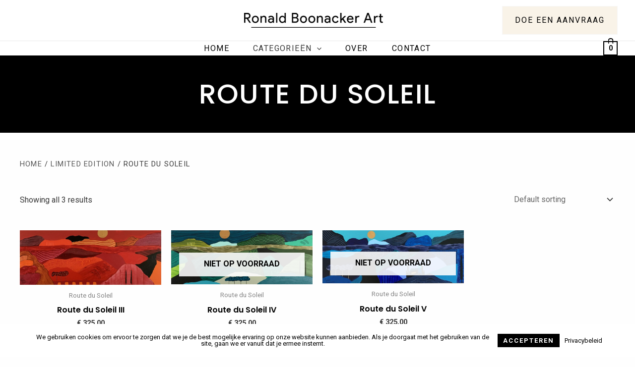

--- FILE ---
content_type: text/css; charset=utf-8
request_url: https://ronaldboonacker.com/wp-content/plugins/forminator-custom-honeypot/public/css/forminator-custom-honeypot-public.css?ver=1.0.24
body_size: -366
content:
/**
 * All of the CSS for your public-facing functionality should be
 * included in this file.
 */
 
 .forminator-hny {
    height: 0 !important;
    overflow: hidden;
 }

--- FILE ---
content_type: text/css; charset=utf-8
request_url: https://ronaldboonacker.com/wp-content/uploads/elementor/css/post-1220.css?ver=1734088462
body_size: 694
content:
.elementor-1220 .elementor-element.elementor-element-7ec010e:not(.elementor-motion-effects-element-type-background), .elementor-1220 .elementor-element.elementor-element-7ec010e > .elementor-motion-effects-container > .elementor-motion-effects-layer{background-color:var( --e-global-color-0d6e63c );}.elementor-1220 .elementor-element.elementor-element-7ec010e{transition:background 0.3s, border 0.3s, border-radius 0.3s, box-shadow 0.3s;padding:80px 0px 80px 0px;}.elementor-1220 .elementor-element.elementor-element-7ec010e > .elementor-background-overlay{transition:background 0.3s, border-radius 0.3s, opacity 0.3s;}.elementor-1220 .elementor-element.elementor-element-6fde51f > .elementor-element-populated{margin:0px 0px 0px 0px;--e-column-margin-right:0px;--e-column-margin-left:0px;padding:0px 0px 0px 0px;}.elementor-1220 .elementor-element.elementor-element-7d6fda7 > .elementor-element-populated{margin:0px 50px 0px 0px;--e-column-margin-right:50px;--e-column-margin-left:0px;padding:0px 0px 0px 0px;}.elementor-1220 .elementor-element.elementor-element-c383fb6 .elementor-heading-title{font-size:24px;}.elementor-1220 .elementor-element.elementor-element-73e238a .elementor-heading-title{font-size:18px;font-weight:400;}.elementor-1220 .elementor-element.elementor-element-cade1f0 > .elementor-element-populated{margin:0px 0px 0px 0px;--e-column-margin-right:0px;--e-column-margin-left:0px;padding:0px 0px 0px 0px;}.elementor-1220 .elementor-element.elementor-element-5ac060f{text-align:left;}.elementor-1220 .elementor-element.elementor-element-5ac060f .elementor-heading-title{color:var( --e-global-color-astglobalcolor7 );text-transform:uppercase;-webkit-text-stroke-color:#000;stroke:#000;}.elementor-1220 .elementor-element.elementor-element-0e47b2e .elementor-icon-list-icon i{color:var( --e-global-color-astglobalcolor7 );transition:color 0.3s;}.elementor-1220 .elementor-element.elementor-element-0e47b2e .elementor-icon-list-icon svg{fill:var( --e-global-color-astglobalcolor7 );transition:fill 0.3s;}.elementor-1220 .elementor-element.elementor-element-0e47b2e{--e-icon-list-icon-size:16px;--icon-vertical-offset:0px;}.elementor-1220 .elementor-element.elementor-element-0e47b2e .elementor-icon-list-item > .elementor-icon-list-text, .elementor-1220 .elementor-element.elementor-element-0e47b2e .elementor-icon-list-item > a{font-size:16px;}.elementor-1220 .elementor-element.elementor-element-0e47b2e .elementor-icon-list-text{color:var( --e-global-color-astglobalcolor7 );transition:color 0.3s;}.elementor-1220 .elementor-element.elementor-element-14f4aaf > .elementor-element-populated{margin:0px 0px 0px 0px;--e-column-margin-right:0px;--e-column-margin-left:0px;padding:0px 0px 0px 0px;}.elementor-1220 .elementor-element.elementor-element-c6197cd{text-align:left;}.elementor-1220 .elementor-element.elementor-element-c6197cd .elementor-heading-title{color:var( --e-global-color-astglobalcolor7 );text-transform:uppercase;-webkit-text-stroke-color:#000;stroke:#000;}.elementor-1220 .elementor-element.elementor-element-b9f85ea .elementor-icon-list-icon i{color:var( --e-global-color-astglobalcolor7 );transition:color 0.3s;}.elementor-1220 .elementor-element.elementor-element-b9f85ea .elementor-icon-list-icon svg{fill:var( --e-global-color-astglobalcolor7 );transition:fill 0.3s;}.elementor-1220 .elementor-element.elementor-element-b9f85ea{--e-icon-list-icon-size:16px;--icon-vertical-offset:0px;}.elementor-1220 .elementor-element.elementor-element-b9f85ea .elementor-icon-list-item > .elementor-icon-list-text, .elementor-1220 .elementor-element.elementor-element-b9f85ea .elementor-icon-list-item > a{font-size:16px;}.elementor-1220 .elementor-element.elementor-element-b9f85ea .elementor-icon-list-text{color:var( --e-global-color-astglobalcolor7 );transition:color 0.3s;}.elementor-1220 .elementor-element.elementor-element-1685e64 > .elementor-element-populated{margin:0px 0px 0px 0px;--e-column-margin-right:0px;--e-column-margin-left:0px;padding:0px 0px 0px 0px;}.elementor-1220 .elementor-element.elementor-element-5904db7{text-align:left;}.elementor-1220 .elementor-element.elementor-element-5904db7 .elementor-heading-title{color:var( --e-global-color-astglobalcolor7 );text-transform:uppercase;-webkit-text-stroke-color:#000;stroke:#000;}.elementor-1220 .elementor-element.elementor-element-f3aee1e .elementor-icon-list-items:not(.elementor-inline-items) .elementor-icon-list-item:not(:last-child){padding-bottom:calc(4px/2);}.elementor-1220 .elementor-element.elementor-element-f3aee1e .elementor-icon-list-items:not(.elementor-inline-items) .elementor-icon-list-item:not(:first-child){margin-top:calc(4px/2);}.elementor-1220 .elementor-element.elementor-element-f3aee1e .elementor-icon-list-items.elementor-inline-items .elementor-icon-list-item{margin-right:calc(4px/2);margin-left:calc(4px/2);}.elementor-1220 .elementor-element.elementor-element-f3aee1e .elementor-icon-list-items.elementor-inline-items{margin-right:calc(-4px/2);margin-left:calc(-4px/2);}body.rtl .elementor-1220 .elementor-element.elementor-element-f3aee1e .elementor-icon-list-items.elementor-inline-items .elementor-icon-list-item:after{left:calc(-4px/2);}body:not(.rtl) .elementor-1220 .elementor-element.elementor-element-f3aee1e .elementor-icon-list-items.elementor-inline-items .elementor-icon-list-item:after{right:calc(-4px/2);}.elementor-1220 .elementor-element.elementor-element-f3aee1e .elementor-icon-list-icon i{color:var( --e-global-color-astglobalcolor7 );transition:color 0.3s;}.elementor-1220 .elementor-element.elementor-element-f3aee1e .elementor-icon-list-icon svg{fill:var( --e-global-color-astglobalcolor7 );transition:fill 0.3s;}.elementor-1220 .elementor-element.elementor-element-f3aee1e{--e-icon-list-icon-size:14px;--icon-vertical-offset:0px;}.elementor-1220 .elementor-element.elementor-element-f3aee1e .elementor-icon-list-item > .elementor-icon-list-text, .elementor-1220 .elementor-element.elementor-element-f3aee1e .elementor-icon-list-item > a{font-size:16px;}.elementor-1220 .elementor-element.elementor-element-f3aee1e .elementor-icon-list-text{color:var( --e-global-color-astglobalcolor7 );transition:color 0.3s;}.elementor-1220 .elementor-element.elementor-element-05902b6:not(.elementor-motion-effects-element-type-background), .elementor-1220 .elementor-element.elementor-element-05902b6 > .elementor-motion-effects-container > .elementor-motion-effects-layer{background-color:var( --e-global-color-0d6e63c );}.elementor-1220 .elementor-element.elementor-element-05902b6{transition:background 0.3s, border 0.3s, border-radius 0.3s, box-shadow 0.3s;padding:0px 0px 20px 0px;}.elementor-1220 .elementor-element.elementor-element-05902b6 > .elementor-background-overlay{transition:background 0.3s, border-radius 0.3s, opacity 0.3s;}.elementor-bc-flex-widget .elementor-1220 .elementor-element.elementor-element-e351ebf.elementor-column .elementor-widget-wrap{align-items:center;}.elementor-1220 .elementor-element.elementor-element-e351ebf.elementor-column.elementor-element[data-element_type="column"] > .elementor-widget-wrap.elementor-element-populated{align-content:center;align-items:center;}.elementor-1220 .elementor-element.elementor-element-e351ebf > .elementor-element-populated{margin:0px 0px 0px 0px;--e-column-margin-right:0px;--e-column-margin-left:0px;padding:0px 0px 0px 0px;}.elementor-1220 .elementor-element.elementor-element-708f6fa .elementor-heading-title{color:var( --e-global-color-astglobalcolor7 );font-family:"Roboto", Sans-serif;font-size:15px;font-weight:400;}.elementor-1220 .elementor-element.elementor-element-54a6361 > .elementor-element-populated{margin:0px 0px 0px 0px;--e-column-margin-right:0px;--e-column-margin-left:0px;padding:0px 0px 0px 0px;}.elementor-1220 .elementor-element.elementor-element-6796970{text-align:right;}.elementor-1220 .elementor-element.elementor-element-6796970 .elementor-heading-title{color:var( --e-global-color-astglobalcolor7 );font-family:"Roboto", Sans-serif;font-size:16px;font-weight:400;}@media(max-width:1024px){.elementor-1220 .elementor-element.elementor-element-7ec010e{padding:80px 20px 80px 20px;}.elementor-1220 .elementor-element.elementor-element-7d6fda7 > .elementor-element-populated{margin:0px 0px 20px 0px;--e-column-margin-right:0px;--e-column-margin-left:0px;}.elementor-1220 .elementor-element.elementor-element-cade1f0 > .elementor-element-populated{margin:0px 0px 20px 0px;--e-column-margin-right:0px;--e-column-margin-left:0px;}.elementor-1220 .elementor-element.elementor-element-14f4aaf > .elementor-element-populated{margin:0px 0px 20px 0px;--e-column-margin-right:0px;--e-column-margin-left:0px;}.elementor-1220 .elementor-element.elementor-element-05902b6{padding:0px 20px 80px 20px;}.elementor-1220 .elementor-element.elementor-element-e351ebf > .elementor-element-populated{margin:0px 0px 10px 0px;--e-column-margin-right:0px;--e-column-margin-left:0px;}.elementor-1220 .elementor-element.elementor-element-708f6fa{text-align:center;}.elementor-1220 .elementor-element.elementor-element-6796970{text-align:center;}}@media(max-width:767px){.elementor-1220 .elementor-element.elementor-element-7ec010e{padding:50px 20px 50px 20px;}.elementor-1220 .elementor-element.elementor-element-7d6fda7 > .elementor-element-populated{margin:0px 0px 20px 0px;--e-column-margin-right:0px;--e-column-margin-left:0px;}.elementor-1220 .elementor-element.elementor-element-cade1f0 > .elementor-element-populated{margin:0px 0px 20px 0px;--e-column-margin-right:0px;--e-column-margin-left:0px;}.elementor-1220 .elementor-element.elementor-element-14f4aaf > .elementor-element-populated{margin:0px 0px 20px 0px;--e-column-margin-right:0px;--e-column-margin-left:0px;}.elementor-1220 .elementor-element.elementor-element-e351ebf > .elementor-element-populated{margin:0px 0px 20px 0px;--e-column-margin-right:0px;--e-column-margin-left:0px;padding:0px 20px 0px 20px;}.elementor-1220 .elementor-element.elementor-element-708f6fa{text-align:center;}.elementor-1220 .elementor-element.elementor-element-54a6361 > .elementor-element-populated{padding:0px 20px 0px 20px;}.elementor-1220 .elementor-element.elementor-element-6796970{text-align:center;}}@media(min-width:768px){.elementor-1220 .elementor-element.elementor-element-7d6fda7{width:28.25%;}.elementor-1220 .elementor-element.elementor-element-cade1f0{width:24.145%;}.elementor-1220 .elementor-element.elementor-element-14f4aaf{width:24.819%;}.elementor-1220 .elementor-element.elementor-element-1685e64{width:22.718%;}}@media(max-width:1024px) and (min-width:768px){.elementor-1220 .elementor-element.elementor-element-7d6fda7{width:100%;}.elementor-1220 .elementor-element.elementor-element-cade1f0{width:100%;}.elementor-1220 .elementor-element.elementor-element-14f4aaf{width:100%;}.elementor-1220 .elementor-element.elementor-element-1685e64{width:100%;}.elementor-1220 .elementor-element.elementor-element-e351ebf{width:100%;}.elementor-1220 .elementor-element.elementor-element-54a6361{width:100%;}}/* Start custom CSS for icon-list, class: .elementor-element-0e47b2e */.elementor-icon-list-items .elementor-icon-list-item {
  position: relative;
}

.elementor-icon-list-items .elementor-icon-list-icon {
  position: absolute;
  top: 6px;
  left: 0;
}

.elementor-icon-list-items .elementor-icon-list-text {
  margin-left: 20px;
}/* End custom CSS */
/* Start custom CSS for icon-list, class: .elementor-element-b9f85ea */.elementor-icon-list-items .elementor-icon-list-item {
  position: relative;
}

.elementor-icon-list-items .elementor-icon-list-icon {
  position: absolute;
  top: 6px;
  left: 0;
}

.elementor-icon-list-items .elementor-icon-list-text {
  margin-left: 20px;
}/* End custom CSS */
/* Start custom CSS for icon-list, class: .elementor-element-f3aee1e */.elementor-icon-list-items .elementor-icon-list-item {
  position: relative;
}

.elementor-icon-list-items .elementor-icon-list-icon {
  position: absolute;
  top: 6px;
  left: 0;
}

.elementor-icon-list-items .elementor-icon-list-text {
  margin-left: 20px;
}/* End custom CSS */

--- FILE ---
content_type: text/css; charset=utf-8
request_url: https://ronaldboonacker.com/wp-content/uploads/elementor/css/post-1537.css?ver=1684930047
body_size: 179
content:
.elementor-1537 .elementor-element.elementor-element-6df0eee:not(.elementor-motion-effects-element-type-background), .elementor-1537 .elementor-element.elementor-element-6df0eee > .elementor-motion-effects-container > .elementor-motion-effects-layer{background-color:var( --e-global-color-astglobalcolor7 );}.elementor-1537 .elementor-element.elementor-element-6df0eee{transition:background 0.3s, border 0.3s, border-radius 0.3s, box-shadow 0.3s;padding:50px 0px 50px 0px;}.elementor-1537 .elementor-element.elementor-element-6df0eee > .elementor-background-overlay{transition:background 0.3s, border-radius 0.3s, opacity 0.3s;}.elementor-1537 .elementor-element.elementor-element-f411dcf.elementor-column > .elementor-widget-wrap{justify-content:center;}.elementor-1537 .elementor-element.elementor-element-f411dcf > .elementor-element-populated{margin:0px 0px 0px 0px;--e-column-margin-right:0px;--e-column-margin-left:0px;padding:0px 0px 0px 0px;}.elementor-1537 .elementor-element.elementor-element-59a5021{text-align:center;width:auto;max-width:auto;}.elementor-1537 .elementor-element.elementor-element-59a5021 .elementor-heading-title{color:var( --e-global-color-astglobalcolor6 );font-size:56px;text-transform:uppercase;letter-spacing:1.4px;}.elementor-1537 .elementor-element.elementor-element-59a5021 > .elementor-widget-container{margin:0px 0px 0px 0px;padding:0px 0px 0px 0px;}.elementor-1537 .elementor-element.elementor-element-10fe1ac{margin-top:0px;margin-bottom:0px;padding:50px 0px 100px 0px;}.elementor-1537 .elementor-element.elementor-element-99f4fe5 > .elementor-element-populated{margin:0px 0px 0px 0px;--e-column-margin-right:0px;--e-column-margin-left:0px;padding:0px 0px 0px 0px;}.elementor-1537 .elementor-element.elementor-element-ea4f82a .woocommerce-breadcrumb{color:var( --e-global-color-astglobalcolor4 );font-weight:400;text-transform:uppercase;letter-spacing:1.2px;text-align:left;}.elementor-1537 .elementor-element.elementor-element-ea4f82a .woocommerce-breadcrumb > a{color:#373737D9;}.elementor-1537 .elementor-element.elementor-element-630d57d.elementor-wc-products  ul.products{grid-column-gap:20px;grid-row-gap:40px;}.elementor-1537 .elementor-element.elementor-element-630d57d.elementor-wc-products ul.products li.product{text-align:center;}.elementor-1537 .elementor-element.elementor-element-630d57d.elementor-wc-products .added_to_cart{margin-inline-start:0px;}.elementor-1537 .elementor-element.elementor-element-630d57d.elementor-wc-products ul.products li.product span.onsale{display:block;}@media(max-width:1024px){.elementor-1537 .elementor-element.elementor-element-10fe1ac{padding:20px 20px 20px 20px;}.elementor-1537 .elementor-element.elementor-element-630d57d.elementor-wc-products  ul.products{grid-column-gap:20px;grid-row-gap:40px;}}@media(max-width:767px){.elementor-1537 .elementor-element.elementor-element-59a5021 .elementor-heading-title{font-size:40px;}.elementor-1537 .elementor-element.elementor-element-10fe1ac{margin-top:0px;margin-bottom:0px;padding:20px 20px 20px 20px;}.elementor-1537 .elementor-element.elementor-element-630d57d.elementor-wc-products  ul.products{grid-column-gap:20px;grid-row-gap:40px;}}